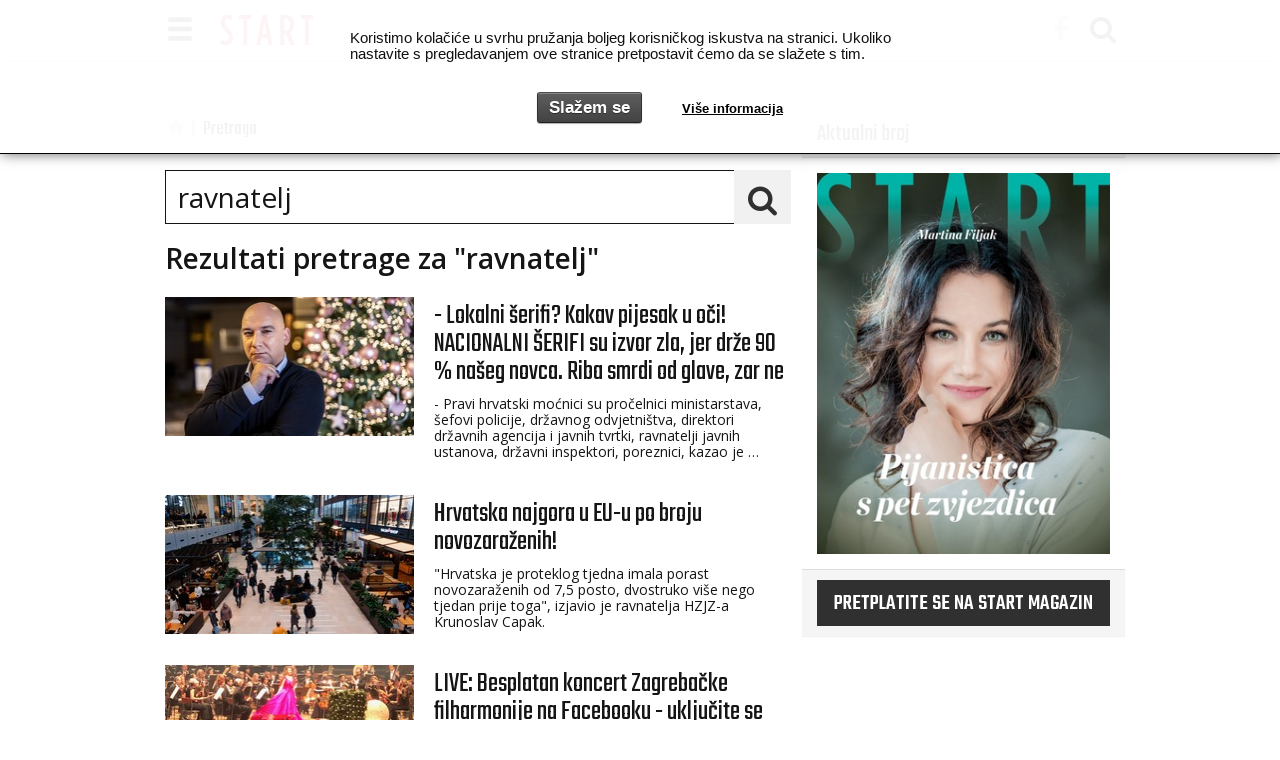

--- FILE ---
content_type: text/html; charset=utf-8
request_url: https://www.startnews.hr/search/?models=web.article&q=ravnatelj&page=5
body_size: 11205
content:
<!DOCTYPE html>

<html class="no-js" lang="en">
<head>
    <!-- Google tag (gtag.js) -->
<script async src="https://www.googletagmanager.com/gtag/js?id=G-HLLJDD65VV"></script>
<script>
  window.dataLayer = window.dataLayer || [];
  function gtag(){dataLayer.push(arguments);}
  gtag('js', new Date());

  gtag('config', 'G-HLLJDD65VV');
</script>
    
    
        
        
    
    <meta charset="utf-8">

    <title>Rezultati iskanja - ravnatelj - Startnews</title>

    
    <meta name="keywords" content="vijesti,lifestyle,umjetnost,automobili,moda">
    
    

    
    <meta name="theme-color" content="#FFFFFF">
    

    
    
    <meta name="description" content="Portal magazina Start za vijesti, lifestyle, umjetnost, modu i automobile.">
    
    


    
    <meta property="fb:admins" content="825059"> 
    <meta property="og:site_name" content="startnews.hr">
    <meta property="fb:app_id" content="2067005610058973">
    
    <meta property="og:image" content="https://www.startnews.hr/static/img/og_image.274691d781c4.png">
    <meta property="og:title" content="startnews.hr">
    <meta property="og:type" content="website">
    <meta property="og:url" content="https://www.startnews.hr">
    
    

    <!--meta name="HandheldFriendly" content="True"-->
    <!--meta name="MobileOptimized" content="320"-->
    <meta name="viewport" content="width=device-width, initial-scale=1">

    <link rel="alternate" type="application/rss+xml" href="https://www.startnews.hr/feeds/latest/"
          title="startnews.hr - zadnje objave">
    <link rel="search" type="application/opensearchdescription+xml" title="startnews.hr"
          href="https://www.startnews.hr/static/search.7a6f005396f2.xml">

    <!-- Bootstrap -->
    <!--link rel="stylesheet" href="https://maxcdn.bootstrapcdn.com/bootstrap/3.3.6/css/bootstrap.min.css" integrity="sha384-1q8mTJOASx8j1Au+a5WDVnPi2lkFfwwEAa8hDDdjZlpLegxhjVME1fgjWPGmkzs7" crossorigin="anonymous"-->
    <!--link rel="stylesheet" href="https://maxcdn.bootstrapcdn.com/bootstrap/3.3.6/css/bootstrap-theme.min.css" integrity="sha384-fLW2N01lMqjakBkx3l/M9EahuwpSfeNvV63J5ezn3uZzapT0u7EYsXMjQV+0En5r" crossorigin="anonymous"-->

    <link href='https://fonts.googleapis.com/css?family=Open+Sans:400,300,300italic,400italic,600&amp;&subset=latin,latin-ext'
          rel='stylesheet' type='text/css'>
    <link href='https://fonts.googleapis.com/css?family=Open+Sans+Condensed:300,700&amp;&subset=latin,latin-ext'
          rel='stylesheet' type='text/css'>
    <link href="https://fonts.googleapis.com/css?family=Teko:300,400,500,600,700&amp;subset=latin-ext" rel="stylesheet">
    <link rel="stylesheet" href="https://www.startnews.hr/static/css/font-awesome.min.a36032c267b1.css">

    <!-- HTML5 shim and Respond.js for IE8 support of HTML5 elements and media queries -->
    <!--[if lt IE 9]>
  <script src="https://oss.maxcdn.com/html5shiv/3.7.2/html5shiv.min.js"></script>
  <script src="https://oss.maxcdn.com/respond/1.4.2/respond.min.js"></script>
  <![endif]-->

    
    <link rel="stylesheet" href="https://www.startnews.hr/static/css/style.6436612d75b9.css?v=4146">
    
    

    <link rel="apple-touch-icon-precomposed" sizes="114x114" href="https://www.startnews.hr/static/img/apple-touch-icon.26ac4d9061d2.png">
    <link rel="apple-touch-icon-precomposed" href="https://www.startnews.hr/static/img/apple-touch-icon-precomposed.fa4729b32a3f.png">
    <link rel="shortcut icon" href="https://www.startnews.hr/static/img/apple-touch-icon.26ac4d9061d2.png">
    <link rel="shortcut icon" href="https://www.startnews.hr/static/favicon.0143dfb70ad2.ico">

    

    
    

    
</head>

<body id="">


    <!-- picture header -->
    <header>
        

<div id="nav" class="navbar navbar-default navbar-fixed-top">
    <div class="container">
        <div class="navbar-header">
            <button type="button" class="navbar-toggle" data-toggle="collapse" data-target=".navbar-collapse">
                <span class="glyphicon glyphicon glyphicon-menu-hamburger"></span>
            </button>
            <a class="navbar-brand" href="/">
                <img alt="Startnews.hr" src="https://www.startnews.hr/static/img/start.1aa0357edd93.svg">
            </a>
            
            
            <ul class="nav navbar-nav navbar-right hidden-xs">
                <li>
                    <a href="https://www.facebook.com/startstyleandnews/" target="_blank" rel="nofollow" title="Start style&news na facebooku...">
                        <i class="fa fa-facebook" aria-hidden="true"></i>
                    </a>
                </li>
                <li id="nav-search">
                    <a href="/search/" title="Pretraga" rel="bookmark">
                        <i class="fa fa-search" aria-hidden="true"></i>
                    </a>
                </li>
            </ul>
        </div>
    </div>

    <!-- hamburger menu-->
    <div class="darkgray-bg-60p full-width">
        <div class="container">
            <div class="navbar-collapse collapse">
                
                <div class="row">

                    <!-- CATEGORY NAV -->
                    <div class="col-xs-12 col-md-9">
                        
                            <div class="row">
                                <div class="col-xs-12">
                                    
                                    
                                    <div class="col-xs-12">
                                        <div class="nav-link transform">
                                            <a class="id1 " href="/news/">News</a>
                                            
                                        </div>
                                    </div>

                                    

                                    
                                    
                                    
                                    
                                    <div class="col-xs-12">
                                        <div class="nav-link transform">
                                            <a class="id2 " href="/style/">Style</a>
                                            
                                            <button class="btn-link btn-sm dropdown-toggle" type="button" data-toggle="collapse" data-target="#sub2" aria-expanded="false" aria-controls="sub2">
                                                <i class="fa fa-chevron-circle-down" aria-hidden="true"></i>
                                            </button>
                                            <div class="collapse subcats" id="sub2">
                                            
                                            <a class="id7 " href="/style/spica/">špica</a>
                                            <div class="subsubcats">
                                            
                                            </div>
                                            
                                            </div>
                                            
                                        </div>
                                    </div>

                                    

                                    
                                    <div class="clearfix visible-xs-block"></div>
                                    
                                    
                                    
                                    
                                    <div class="col-xs-12">
                                        <div class="nav-link transform">
                                            <a class="id3 " href="/auto/">Auto</a>
                                            
                                        </div>
                                    </div>

                                    
                                    <div class="clearfix visible-md-block"></div>
                                    

                                    
                                    
                                    
                                    
                                    <div class="col-xs-12">
                                        <div class="nav-link transform">
                                            <a class="id4 " href="/art/">Art</a>
                                            
                                        </div>
                                    </div>

                                    

                                    
                                    <div class="clearfix visible-xs-block"></div>
                                    
                                    
                                    
                                    
                                    <div class="col-xs-12">
                                        <div class="nav-link transform">
                                            <a class="id5 " href="/satovi/">Satovi</a>
                                            
                                        </div>
                                    </div>

                                    

                                    
                                    
                                    
                                    
                                    <div class="col-xs-12">
                                        <div class="nav-link transform">
                                            <a class="id6 " href="/plugin/">Plugin</a>
                                            
                                        </div>
                                    </div>

                                    
                                    <div class="clearfix visible-md-block"></div>
                                    

                                    
                                    <div class="clearfix visible-xs-block"></div>
                                    
                                    
                                    
                                </div>
                        
                    </div>
                    <!-- PROMO NAV -->
                    <div class="col-xs-12 col-md-3">
                        
                    </div>

                </div>
            </div>
                <ul class="nav navbar-nav navbar-right icons visible-xs">
                    <li>
                        <a href="https://www.facebook.com/startstyleandnews/" target="_blank" rel="nofollow" title="Start style&news na facebooku...">
                            <i class="fa fa-facebook" aria-hidden="true"></i>
                        </a>
                    </li>
                    <li id="nav-search">
                        <a href="/search/" title="Pretraga" rel="bookmark">
                            <i class="fa fa-search" aria-hidden="true"></i>
                        </a>
                    </li>
                </ul>
        </div>
    </div>
</div>

    </header>




    <div class="margin-top">
    

    </div>



    <div class="text-center">
    

    </div>



<div id="container" class="container white-bg">

    

    <div class="row">

        <!-- MAIN COLUMN -->
        <div class="col-xs-12 col-md-8">
            
            
    <ol class="breadcrumb margin-top">
        <li>
            <a href="/"><span class="glyphicon glyphicon-home" aria-hidden="true"></span></a>
        </li>
        <li>
        Pretraga
        </li>
    </ol>

            
    <div class="row">
        
        <div class="col-xs-12">
            <form method="get" action=".">
                <input type="hidden" name="csrfmiddlewaretoken" value="yQBWwRrufhgi0WXuQ8VMX4bHlkSLdkopfIdqfbmiCiVe3fNroLsMKHiVrYvqs6Tb">
                <input type="hidden" id="id_models_0" value="web.article" name="models">
                <div class="input-group col-md-12 margin-top search-con">
                    <input type="text" id="id_q" name="q" class="search-query form-control" placeholder="" value="ravnatelj">
                    <span class="input-group-btn">
                        <button class="btn btn-primary" type="submit"><i class="fa fa-search" aria-hidden="true"></i></button>
                    </span>
                </div>
            </form>
        </div>
        
    </div>
    
        
            <h3>Rezultati pretrage za "ravnatelj"</h3>
            
                
                <div class="row margin-top">
                <div class="small-article red-text-hover p0">
	<div class="col-xs-6 col-sm-4 col-md-5">
		<a href="/news/-lokalni-serifi-kakav-pijesak-u-oci-nacionalni-serifi-su-izvor-zla-jer-drze-80-naseg-novca-riba-smrdi-od-glave-zar-ne/" title="- Lokalni šerifi? Kakav pijesak u oči! NACIONALNI ŠERIFI su izvor zla, jer drže 90 % našeg novca. Riba smrdi od glave, zar ne">
			<img class="ll img-responsive" src="https://www.startnews.hr/media/cache/upload/Photo/2020/12/19/kristijan-kapovic_17_l246x139.jpg" data-src="https://www.startnews.hr/media/cache/upload/Photo/2020/12/19/kristijan-kapovic_17_i246x139.jpg" alt="- Lokalni šerifi? Kakav pijesak u oči! NACIONALNI ŠERIFI su izvor zla, jer drže 90 % našeg novca. Riba smrdi od glave, zar ne" />
		</a>
	</div>
	<div class="col-xs-6 col-sm-8 col-md-7">
		<a href="/news/-lokalni-serifi-kakav-pijesak-u-oci-nacionalni-serifi-su-izvor-zla-jer-drze-80-naseg-novca-riba-smrdi-od-glave-zar-ne/" title="- Lokalni šerifi? Kakav pijesak u oči! NACIONALNI ŠERIFI su izvor zla, jer drže 90 % našeg novca. Riba smrdi od glave, zar ne">
			<h1>- Lokalni šerifi? Kakav pijesak u oči! NACIONALNI ŠERIFI su izvor zla, jer drže 90 % našeg novca. Riba smrdi od glave, zar ne</h1>
		</a>
		<div class="hidden-xs">
        <p>- Pravi hrvatski moćnici su pročelnici ministarstava, šefovi policije, državnog odvjetništva, direktori državnih agencija i javnih tvrtki, ravnatelji javnih ustanova, državni inspektori, poreznici, kazao je …</p>
        </div>
	</div>
</div>
                </div>
                
            
                
                <div class="row margin-top">
                <div class="small-article red-text-hover p0">
	<div class="col-xs-6 col-sm-4 col-md-5">
		<a href="/news/hrvatska-najgora-u-eu-u-po-broju-novozarazenih/" title="Hrvatska najgora u EU-u po broju novozaraženih!">
			<img class="ll img-responsive" src="https://www.startnews.hr/media/cache/upload/Photo/2020/12/15/photo-1586366775916-7018ef19ff34_l246x139.jpeg" data-src="https://www.startnews.hr/media/cache/upload/Photo/2020/12/15/photo-1586366775916-7018ef19ff34_i246x139.jpeg" alt="Hrvatska najgora u EU-u po broju novozaraženih!" />
		</a>
	</div>
	<div class="col-xs-6 col-sm-8 col-md-7">
		<a href="/news/hrvatska-najgora-u-eu-u-po-broju-novozarazenih/" title="Hrvatska najgora u EU-u po broju novozaraženih!">
			<h1>Hrvatska najgora u EU-u po broju novozaraženih!</h1>
		</a>
		<div class="hidden-xs">
        <p>&quot;Hrvatska je proteklog tjedna imala porast novozaraženih od 7,5 posto, dvostruko više nego tjedan prije toga&quot;, izjavio je ravnatelja HZJZ-a Krunoslav Capak.</p>
        </div>
	</div>
</div>
                </div>
                
            
                
                <div class="row margin-top">
                <div class="small-article red-text-hover p0">
	<div class="col-xs-6 col-sm-4 col-md-5">
		<a href="/news/besplatni-koncert-zg-filharmonije-na-facebooku-beatlese-sviraju-simfonicari/" title="LIVE: Besplatan koncert Zagrebačke filharmonije na Facebooku - uključite se ovaj petak od 19:30!">
			<img class="ll img-responsive" src="https://www.startnews.hr/media/cache/upload/Photo/2020/01/01/img_1664_vVD9Oba_l246x139.jpg" data-src="https://www.startnews.hr/media/cache/upload/Photo/2020/01/01/img_1664_vVD9Oba_i246x139.jpg" alt="LIVE: Besplatan koncert Zagrebačke filharmonije na Facebooku - uključite se ovaj petak od 19:30!" />
		</a>
	</div>
	<div class="col-xs-6 col-sm-8 col-md-7">
		<a href="/news/besplatni-koncert-zg-filharmonije-na-facebooku-beatlese-sviraju-simfonicari/" title="LIVE: Besplatan koncert Zagrebačke filharmonije na Facebooku - uključite se ovaj petak od 19:30!">
			<h1>LIVE: Besplatan koncert Zagrebačke filharmonije na Facebooku - uključite se ovaj petak od 19:30!</h1>
		</a>
		<div class="hidden-xs">
        <p>U petak, 4. prosinca 2020. godine, s početkom u 19:30 sati održat će se koncert Zagrebačke filharmonije u sklopu Off ciklusa. Za zahvalu svim zdravstvenim …</p>
        </div>
	</div>
</div>
                </div>
                
            
                
                <div class="row margin-top">
                <div class="small-article red-text-hover p0">
	<div class="col-xs-6 col-sm-4 col-md-5">
		<a href="/news/capak-izgledna-registracija-prvog-cjepiva/" title="Capak: Izgledna registracija prvog cjepiva">
			<img class="ll img-responsive" src="https://www.startnews.hr/media/cache/upload/Photo/2020/12/01/capak-1140x815_l246x139.jpg" data-src="https://www.startnews.hr/media/cache/upload/Photo/2020/12/01/capak-1140x815_i246x139.jpg" alt="Capak: Izgledna registracija prvog cjepiva" />
		</a>
	</div>
	<div class="col-xs-6 col-sm-8 col-md-7">
		<a href="/news/capak-izgledna-registracija-prvog-cjepiva/" title="Capak: Izgledna registracija prvog cjepiva">
			<h1>Capak: Izgledna registracija prvog cjepiva</h1>
		</a>
		<div class="hidden-xs">
        <p>&quot;Zadnjih dana kroz medije se intenzivno komunicira da je blizu registracija prvog cjepiva, a sad je prilično izgledno da će to biti Pfizerovo cjepivo koje …</p>
        </div>
	</div>
</div>
                </div>
                
            
                
                <div class="row margin-top">
                <div class="small-article red-text-hover p0">
	<div class="col-xs-6 col-sm-4 col-md-5">
		<a href="/news/sprema-nam-se-jako-ruzna-zima-s-jos-vise-umrlih-i-moramo-dobiti-odgovor-kako-smo-od-najboljih-postali-najgori/" title="- Sprema nam se jako ružna zima, s još više umrlih i moramo dobiti odgovor kako smo od najboljih postali najgori, veli Igor Štagljar">
			<img class="ll img-responsive" src="https://www.startnews.hr/media/cache/upload/Photo/2020/11/30/igor3jpeg688x388_q85_crop_upscale_l246x139.jpg" data-src="https://www.startnews.hr/media/cache/upload/Photo/2020/11/30/igor3jpeg688x388_q85_crop_upscale_i246x139.jpg" alt="- Sprema nam se jako ružna zima, s još više umrlih i moramo dobiti odgovor kako smo od najboljih postali najgori, veli Igor Štagljar" />
		</a>
	</div>
	<div class="col-xs-6 col-sm-8 col-md-7">
		<a href="/news/sprema-nam-se-jako-ruzna-zima-s-jos-vise-umrlih-i-moramo-dobiti-odgovor-kako-smo-od-najboljih-postali-najgori/" title="- Sprema nam se jako ružna zima, s još više umrlih i moramo dobiti odgovor kako smo od najboljih postali najgori, veli Igor Štagljar">
			<h1>- Sprema nam se jako ružna zima, s još više umrlih i moramo dobiti odgovor kako smo od najboljih postali najgori, veli Igor Štagljar</h1>
		</a>
		<div class="hidden-xs">
        <p>Igor Štagljar izjavio je: - Prvo poluvrijeme protiv Covida-19 smo dobili, a onda smo se raspali! Netko će morati odgovarati što umiru brojni koji to …</p>
        </div>
	</div>
</div>
                </div>
                
            
                
                <div class="row margin-top">
                <div class="small-article red-text-hover p0">
	<div class="col-xs-6 col-sm-4 col-md-5">
		<a href="/news/bozinovic-najavio-akciju-krece-strogo-kaznjavanje-ilegalnih-underground-zabava-koje-se-presutno-organiziraju-diljem-zagreba/" title="Božinović najavio akciju: kreće strogo kažnjavanje Ilegalnih underground zabava koje se organiziraju diljem Zagreba">
			<img class="ll img-responsive" src="https://www.startnews.hr/media/cache/upload/Photo/2020/11/17/photo-1545128485-c400e7702796_l246x139.jpeg" data-src="https://www.startnews.hr/media/cache/upload/Photo/2020/11/17/photo-1545128485-c400e7702796_i246x139.jpeg" alt="Božinović najavio akciju: kreće strogo kažnjavanje Ilegalnih underground zabava koje se organiziraju diljem Zagreba" />
		</a>
	</div>
	<div class="col-xs-6 col-sm-8 col-md-7">
		<a href="/news/bozinovic-najavio-akciju-krece-strogo-kaznjavanje-ilegalnih-underground-zabava-koje-se-presutno-organiziraju-diljem-zagreba/" title="Božinović najavio akciju: kreće strogo kažnjavanje Ilegalnih underground zabava koje se organiziraju diljem Zagreba">
			<h1>Božinović najavio akciju: kreće strogo kažnjavanje Ilegalnih underground zabava koje se organiziraju diljem Zagreba</h1>
		</a>
		<div class="hidden-xs">
        <p>Ministar unutarnjih poslova Davor Božinović najavio je kako će se oko ilegalnih okupljanja dodatno angažirati policija, civilna zaštita i Državni inspektorat te je pozvao građane …</p>
        </div>
	</div>
</div>
                </div>
                
            
                
                <div class="row margin-top">
                <div class="small-article red-text-hover p0">
	<div class="col-xs-6 col-sm-4 col-md-5">
		<a href="/auto/i-kad-je-najteze-postoje-oni-koji-pomazu-peugeot-za-zadarske-auto-elektricare-i-automehanicare-na-dar/" title="I kad je najteže postoje oni koji pomažu, Peugeot za zadarske autoelektričare i automehaničare na dar">
			<img class="ll img-responsive" src="https://www.startnews.hr/media/cache/upload/Photo/2020/11/16/dsc_2939_l246x139.jpg" data-src="https://www.startnews.hr/media/cache/upload/Photo/2020/11/16/dsc_2939_i246x139.jpg" alt="I kad je najteže postoje oni koji pomažu, Peugeot za zadarske autoelektričare i automehaničare na dar" />
		</a>
	</div>
	<div class="col-xs-6 col-sm-8 col-md-7">
		<a href="/auto/i-kad-je-najteze-postoje-oni-koji-pomazu-peugeot-za-zadarske-auto-elektricare-i-automehanicare-na-dar/" title="I kad je najteže postoje oni koji pomažu, Peugeot za zadarske autoelektričare i automehaničare na dar">
			<h1>I kad je najteže postoje oni koji pomažu, Peugeot za zadarske autoelektričare i automehaničare na dar</h1>
		</a>
		<div class="hidden-xs">
        <p>Peugeot 508 &quot;Strukovnoj školi Vice Vlatkovića&quot; u Zadru. I u ova teška vremena postoje oni koji brinu. P Automobil Import donirao limuzinu prepunu tehnoloških novina. …</p>
        </div>
	</div>
</div>
                </div>
                
            
                
                <div class="row margin-top">
                <div class="small-article red-text-hover p0">
	<div class="col-xs-6 col-sm-4 col-md-5">
		<a href="/news/novi-vjetar-u-leda-damiru-mikuljanu-jos-jedan-mandat-u-no-ina-te-podrska-za-novog-sefa-hdz-a-zagrebacke-zupanije/" title="Novi vjetar u leđa Damiru Mikuljanu, još jedan mandat u NO INA te podrška za novog šefa HDZ-a Zagrebačke županije">
			<img class="ll img-responsive" src="https://www.startnews.hr/media/cache/upload/Photo/2020/11/13/125203657_858521134954475_5836102726258582670_o_l246x139.jpg" data-src="https://www.startnews.hr/media/cache/upload/Photo/2020/11/13/125203657_858521134954475_5836102726258582670_o_i246x139.jpg" alt="Novi vjetar u leđa Damiru Mikuljanu, još jedan mandat u NO INA te podrška za novog šefa HDZ-a Zagrebačke županije" />
		</a>
	</div>
	<div class="col-xs-6 col-sm-8 col-md-7">
		<a href="/news/novi-vjetar-u-leda-damiru-mikuljanu-jos-jedan-mandat-u-no-ina-te-podrska-za-novog-sefa-hdz-a-zagrebacke-zupanije/" title="Novi vjetar u leđa Damiru Mikuljanu, još jedan mandat u NO INA te podrška za novog šefa HDZ-a Zagrebačke županije">
			<h1>Novi vjetar u leđa Damiru Mikuljanu, još jedan mandat u NO INA te podrška za novog šefa HDZ-a Zagrebačke županije</h1>
		</a>
		<div class="hidden-xs">
        <p>Andrej Plenković prvo je podržao kandidaturu Damira Mikuljana za predsjednika čelnika HDZ-a zagrebačke županije, a samo koji dan kasnije na sjednici Vlade potvrdio je i …</p>
        </div>
	</div>
</div>
                </div>
                
            
                
                <div class="row margin-top">
                <div class="small-article red-text-hover p0">
	<div class="col-xs-6 col-sm-4 col-md-5">
		<a href="/news/postalo-je-poznato-koliko-mjeseci-opstaju-antitijela-na-covid-19/" title="Postalo je poznato koliko mjeseci opstaju antitijela na COVID-19">
			<img class="ll img-responsive" src="https://www.startnews.hr/media/cache/upload/Photo/2020/11/03/photo-1584118624012-df056829fbd0_l246x139.jpeg" data-src="https://www.startnews.hr/media/cache/upload/Photo/2020/11/03/photo-1584118624012-df056829fbd0_i246x139.jpeg" alt="Postalo je poznato koliko mjeseci opstaju antitijela na COVID-19" />
		</a>
	</div>
	<div class="col-xs-6 col-sm-8 col-md-7">
		<a href="/news/postalo-je-poznato-koliko-mjeseci-opstaju-antitijela-na-covid-19/" title="Postalo je poznato koliko mjeseci opstaju antitijela na COVID-19">
			<h1>Postalo je poznato koliko mjeseci opstaju antitijela na COVID-19</h1>
		</a>
		<div class="hidden-xs">
        <p>Protutijela na COVID-19 mogu trajati i do pet mjeseci, pod uvjetom da je osoba bolesna u blagom ili umjerenom obliku.</p>
        </div>
	</div>
</div>
                </div>
                
            
                
                <div class="row margin-top">
                <div class="small-article red-text-hover p0">
	<div class="col-xs-6 col-sm-4 col-md-5">
		<a href="/news/stojan-petric-kralj-je-poticaja-na-balkanu-slovenski-biznismen-dobio-od-drzave-milijardu-eura-ili-7-x-vise-nego-sto-je-todoric-dobio-od-hrvatske/" title="Stojan Petrič, kralj je poticaja na Balkanu - slovenski biznismen dobio od države milijardu eura ili 7 x više nego što je Todoriću darovala Hrvatska">
			<img class="ll img-responsive" src="https://www.startnews.hr/media/cache/upload/Photo/2020/10/06/canal-642872_1920_l246x139.jpg" data-src="https://www.startnews.hr/media/cache/upload/Photo/2020/10/06/canal-642872_1920_i246x139.jpg" alt="Stojan Petrič, kralj je poticaja na Balkanu - slovenski biznismen dobio od države milijardu eura ili 7 x više nego što je Todoriću darovala Hrvatska" />
		</a>
	</div>
	<div class="col-xs-6 col-sm-8 col-md-7">
		<a href="/news/stojan-petric-kralj-je-poticaja-na-balkanu-slovenski-biznismen-dobio-od-drzave-milijardu-eura-ili-7-x-vise-nego-sto-je-todoric-dobio-od-hrvatske/" title="Stojan Petrič, kralj je poticaja na Balkanu - slovenski biznismen dobio od države milijardu eura ili 7 x više nego što je Todoriću darovala Hrvatska">
			<h1>Stojan Petrič, kralj je poticaja na Balkanu - slovenski biznismen dobio od države milijardu eura ili 7 x više nego što je Todoriću darovala Hrvatska</h1>
		</a>
		<div class="hidden-xs">
        <p>Ako ste mislili da je Hrvatska usamljeni primjer pogodovanja izabranim, varate se. U Sloveniji se valja afera koja otkriva da i od jako lošega postoji …</p>
        </div>
	</div>
</div>
                </div>
                
            
                
                <div class="row margin-top">
                <div class="small-article red-text-hover p0">
	<div class="col-xs-6 col-sm-4 col-md-5">
		<a href="/news/hrvatska-je-10-po-smrtnosti-od-koronavirusa-u-eu/" title="Hrvatska je 10. po smrtnosti od koronavirusa u Europskoj uniji">
			<img class="ll img-responsive" src="https://www.startnews.hr/media/cache/upload/Photo/2020/03/31/pxl_180320_28472400_l246x139.jpg" data-src="https://www.startnews.hr/media/cache/upload/Photo/2020/03/31/pxl_180320_28472400_i246x139.jpg" alt="Hrvatska je 10. po smrtnosti od koronavirusa u Europskoj uniji" />
		</a>
	</div>
	<div class="col-xs-6 col-sm-8 col-md-7">
		<a href="/news/hrvatska-je-10-po-smrtnosti-od-koronavirusa-u-eu/" title="Hrvatska je 10. po smrtnosti od koronavirusa u Europskoj uniji">
			<h1>Hrvatska je 10. po smrtnosti od koronavirusa u Europskoj uniji</h1>
		</a>
		<div class="hidden-xs">
        <p>- Smrtnost u Hrvatskoj je oko 55 na milijun stanovnika. Mi smo deseti po redu od zemalja EU, negdje smo na sredini Europske unije po …</p>
        </div>
	</div>
</div>
                </div>
                
            
                
                <div class="row margin-top">
                <div class="small-article red-text-hover p0">
	<div class="col-xs-6 col-sm-4 col-md-5">
		<a href="/news/britanski-bdp-u-drugom-kvartalu-pao-za-20-posto/" title="Britanski BDP u drugom kvartalu pao za 20 posto">
			<img class="ll img-responsive" src="https://www.startnews.hr/media/cache/upload/Photo/2020/08/14/pexels-photo-672532_l246x139.jpeg" data-src="https://www.startnews.hr/media/cache/upload/Photo/2020/08/14/pexels-photo-672532_i246x139.jpeg" alt="Britanski BDP u drugom kvartalu pao za 20 posto" />
		</a>
	</div>
	<div class="col-xs-6 col-sm-8 col-md-7">
		<a href="/news/britanski-bdp-u-drugom-kvartalu-pao-za-20-posto/" title="Britanski BDP u drugom kvartalu pao za 20 posto">
			<h1>Britanski BDP u drugom kvartalu pao za 20 posto</h1>
		</a>
		<div class="hidden-xs">
        <p>&quot;Današnje brojke potvrđuju da su nastupila teška vremena&quot;, poručio je britanski ministar financija Rishi Sunak.</p>
        </div>
	</div>
</div>
                </div>
                
            
                
                <div class="row margin-top">
                <div class="small-article red-text-hover p0">
	<div class="col-xs-6 col-sm-4 col-md-5">
		<a href="/news/drazen-domjanic-mecena-novog-kova/" title="Tko je Dražen Domjanić, mecena novog kova, koji 30 godina stvara u Lihtenštajnu i koji u Lunu na Pagu, u raju maslina starih i 1500 godina slavi umjetnost i prijateljstvo s Kneževinom">
			<img class="ll img-responsive" src="https://www.startnews.hr/media/cache/upload/Photo/2019/07/28/zaposlenici_l246x139.jpg" data-src="https://www.startnews.hr/media/cache/upload/Photo/2019/07/28/zaposlenici_i246x139.jpg" alt="Tko je Dražen Domjanić, mecena novog kova, koji 30 godina stvara u Lihtenštajnu i koji u Lunu na Pagu, u raju maslina starih i 1500 godina slavi umjetnost i prijateljstvo s Kneževinom" />
		</a>
	</div>
	<div class="col-xs-6 col-sm-8 col-md-7">
		<a href="/news/drazen-domjanic-mecena-novog-kova/" title="Tko je Dražen Domjanić, mecena novog kova, koji 30 godina stvara u Lihtenštajnu i koji u Lunu na Pagu, u raju maslina starih i 1500 godina slavi umjetnost i prijateljstvo s Kneževinom">
			<h1>Tko je Dražen Domjanić, mecena novog kova, koji 30 godina stvara u Lihtenštajnu i koji u Lunu na Pagu, u raju maslina starih i 1500 godina slavi umjetnost i prijateljstvo s Kneževinom</h1>
		</a>
		<div class="hidden-xs">
        <p>Dražen Domjanić u raju maslina starih i 1500 godina, organizira pet &quot;klasičnih&quot; koncerata u čast 300 godina Kneževine te hrvatsko-lihtenštajnskog prijateljstva. Čarobna lokacija tisućljetnih Lunjskih …</p>
        </div>
	</div>
</div>
                </div>
                
            
                
                <div class="row margin-top">
                <div class="small-article red-text-hover p0">
	<div class="col-xs-6 col-sm-4 col-md-5">
		<a href="/news/najgori-sam/" title="Naša sveučilišta ne da su među najboljima na svijetu, ona su među najgorima, 30 godina se strmoglavljuju">
			<img class="ll img-responsive" src="https://www.startnews.hr/media/cache/upload/Photo/2020/06/12/pxl_270915_11735152_l246x139.jpg" data-src="https://www.startnews.hr/media/cache/upload/Photo/2020/06/12/pxl_270915_11735152_i246x139.jpg" alt="Naša sveučilišta ne da su među najboljima na svijetu, ona su među najgorima, 30 godina se strmoglavljuju" />
		</a>
	</div>
	<div class="col-xs-6 col-sm-8 col-md-7">
		<a href="/news/najgori-sam/" title="Naša sveučilišta ne da su među najboljima na svijetu, ona su među najgorima, 30 godina se strmoglavljuju">
			<h1>Naša sveučilišta ne da su među najboljima na svijetu, ona su među najgorima, 30 godina se strmoglavljuju</h1>
		</a>
		<div class="hidden-xs">
        <p>Osječko sveučilište je na zastrašujećem 1430. mjestu od njih 1500, Zagrebačko je 575. Ljubljanska univerza je na 369. mjestu, a Beogradski univerzitet na 419. i …</p>
        </div>
	</div>
</div>
                </div>
                
            
                
                <div class="row margin-top">
                <div class="small-article red-text-hover p0">
	<div class="col-xs-6 col-sm-4 col-md-5">
		<a href="/news/slovenija-zbog-ilegalnih-migranata-salje-dodatnih-1000-policajaca-na-granicu-s-hrvatskom/" title="Slovenija zbog ilegalnih migranata šalje dodatnih 1.000 policajaca na granicu s Hrvatskom">
			<img class="ll img-responsive" src="https://www.startnews.hr/media/cache/upload/Photo/2020/06/03/photo-1578191290994-f02a85fee202_l246x139.jpg" data-src="https://www.startnews.hr/media/cache/upload/Photo/2020/06/03/photo-1578191290994-f02a85fee202_i246x139.jpg" alt="Slovenija zbog ilegalnih migranata šalje dodatnih 1.000 policajaca na granicu s Hrvatskom" />
		</a>
	</div>
	<div class="col-xs-6 col-sm-8 col-md-7">
		<a href="/news/slovenija-zbog-ilegalnih-migranata-salje-dodatnih-1000-policajaca-na-granicu-s-hrvatskom/" title="Slovenija zbog ilegalnih migranata šalje dodatnih 1.000 policajaca na granicu s Hrvatskom">
			<h1>Slovenija zbog ilegalnih migranata šalje dodatnih 1.000 policajaca na granicu s Hrvatskom</h1>
		</a>
		<div class="hidden-xs">
        <p>“Svrha kontrole je dati do znanja migrantima i organizatorima nezakonitih prelazaka granice da se pokušaj prelaska preko Slovenije ne isplati”, poručuje slovenska policija.</p>
        </div>
	</div>
</div>
                </div>
                
            
                
                <div class="row margin-top">
                <div class="small-article red-text-hover p0">
	<div class="col-xs-6 col-sm-4 col-md-5">
		<a href="/news/od-38-osoba-koje-su-osumnjicene-i-privedene-ponavljaju-samo-ime-ane-karamarko-ostalih-37-ne-to-je-teatar-apsurda-pod-nazivom-nadimo-mu-nesto/" title="Od 38 osoba koje su osumnjičene i privedene, ponavljaju samo ime Ane Karamarko, ostalih 37 ne! To je „teatar apsurda pod nazivom: Nađimo mu nešto!“">
			<img class="ll img-responsive" src="https://www.startnews.hr/media/cache/upload/Photo/2020/05/23/pxl_030813_6489894_l246x139.jpg" data-src="https://www.startnews.hr/media/cache/upload/Photo/2020/05/23/pxl_030813_6489894_i246x139.jpg" alt="Od 38 osoba koje su osumnjičene i privedene, ponavljaju samo ime Ane Karamarko, ostalih 37 ne! To je „teatar apsurda pod nazivom: Nađimo mu nešto!“" />
		</a>
	</div>
	<div class="col-xs-6 col-sm-8 col-md-7">
		<a href="/news/od-38-osoba-koje-su-osumnjicene-i-privedene-ponavljaju-samo-ime-ane-karamarko-ostalih-37-ne-to-je-teatar-apsurda-pod-nazivom-nadimo-mu-nesto/" title="Od 38 osoba koje su osumnjičene i privedene, ponavljaju samo ime Ane Karamarko, ostalih 37 ne! To je „teatar apsurda pod nazivom: Nađimo mu nešto!“">
			<h1>Od 38 osoba koje su osumnjičene i privedene, ponavljaju samo ime Ane Karamarko, ostalih 37 ne! To je „teatar apsurda pod nazivom: Nađimo mu nešto!“</h1>
		</a>
		<div class="hidden-xs">
        <p>Tomislav Karamarko obrušio se na Facebooku i na spregu Policije i Jutarnjeg lista koji je jedini od medija ekskluzivno „čučao u busiji“ ne bi li …</p>
        </div>
	</div>
</div>
                </div>
                
            
                
                <div class="row margin-top">
                <div class="small-article red-text-hover p0">
	<div class="col-xs-6 col-sm-4 col-md-5">
		<a href="/news/kriza-izazvana-koronavirusom-je-zadnji-cavao-u-lijes-neoliberalizma/" title="“Kriza izazvana koronavirusom je zadnji čavao u lijes neoliberalizma”">
			<img class="ll img-responsive" src="https://www.startnews.hr/media/cache/upload/Photo/2020/04/30/stock-exchange-4878214_1280_l246x139.jpg" data-src="https://www.startnews.hr/media/cache/upload/Photo/2020/04/30/stock-exchange-4878214_1280_i246x139.jpg" alt="“Kriza izazvana koronavirusom je zadnji čavao u lijes neoliberalizma”" />
		</a>
	</div>
	<div class="col-xs-6 col-sm-8 col-md-7">
		<a href="/news/kriza-izazvana-koronavirusom-je-zadnji-cavao-u-lijes-neoliberalizma/" title="“Kriza izazvana koronavirusom je zadnji čavao u lijes neoliberalizma”">
			<h1>“Kriza izazvana koronavirusom je zadnji čavao u lijes neoliberalizma”</h1>
		</a>
		<div class="hidden-xs">
        <p>&quot;Sada vidimo da je država zadnja instanca kojoj se obraćamo kada zagusti. Tržište u ključnim segmentima više ne može samo funkcionirati&quot;, poručio je Marcel Fratzscher, …</p>
        </div>
	</div>
</div>
                </div>
                
            
                
                <div class="row margin-top">
                <div class="small-article red-text-hover p0">
	<div class="col-xs-6 col-sm-4 col-md-5">
		<a href="/news/trump-privremeno-zabranio-ulazak-odredenim-imigrantima-u-sad/" title="Trump privremeno zabranio ulazak određenim imigrantima u SAD">
			<img class="ll img-responsive" src="https://www.startnews.hr/media/cache/upload/Photo/2020/04/23/new-york-4756152_1280_l246x139.jpg" data-src="https://www.startnews.hr/media/cache/upload/Photo/2020/04/23/new-york-4756152_1280_i246x139.jpg" alt="Trump privremeno zabranio ulazak određenim imigrantima u SAD" />
		</a>
	</div>
	<div class="col-xs-6 col-sm-8 col-md-7">
		<a href="/news/trump-privremeno-zabranio-ulazak-odredenim-imigrantima-u-sad/" title="Trump privremeno zabranio ulazak određenim imigrantima u SAD">
			<h1>Trump privremeno zabranio ulazak određenim imigrantima u SAD</h1>
		</a>
		<div class="hidden-xs">
        <p>&quot;Kako bih zaštitio naše velike, američke radnike, upravo sam potpisao izvršnu uredbu kojom se privremeno suspendira imigracija u SAD&quot;, izjavio je američki predsjednik Donald Trump.</p>
        </div>
	</div>
</div>
                </div>
                
            
                
                <div class="row margin-top">
                <div class="small-article red-text-hover p0">
	<div class="col-xs-6 col-sm-4 col-md-5">
		<a href="/news/studija-koja-bi-mogla-promijeniti-sve-broj-zarazenih-od-koronavirusa-i-do-50-puta-veci-od-sluzbeno-priznatih-brojeva/" title="STUDIJA KOJA BI MOGLA PROMIJENITI SVE: Broj zaraženih od koronavirusa i do 50 puta veći od službeno priznatih brojeva">
			<img class="ll img-responsive" src="https://www.startnews.hr/media/cache/upload/Photo/2020/04/20/screenshot-2020-04-20-at-140129_Ldh9qEq_l246x139.png" data-src="https://www.startnews.hr/media/cache/upload/Photo/2020/04/20/screenshot-2020-04-20-at-140129_Ldh9qEq_i246x139.png" alt="STUDIJA KOJA BI MOGLA PROMIJENITI SVE: Broj zaraženih od koronavirusa i do 50 puta veći od službeno priznatih brojeva" />
		</a>
	</div>
	<div class="col-xs-6 col-sm-8 col-md-7">
		<a href="/news/studija-koja-bi-mogla-promijeniti-sve-broj-zarazenih-od-koronavirusa-i-do-50-puta-veci-od-sluzbeno-priznatih-brojeva/" title="STUDIJA KOJA BI MOGLA PROMIJENITI SVE: Broj zaraženih od koronavirusa i do 50 puta veći od službeno priznatih brojeva">
			<h1>STUDIJA KOJA BI MOGLA PROMIJENITI SVE: Broj zaraženih od koronavirusa i do 50 puta veći od službeno priznatih brojeva</h1>
		</a>
		<div class="hidden-xs">
        <p>Ugledni britanski znanstveni časopis <strong>Nature</strong> objavio je 19. travnja članak pod nazivom: <strong>“Testovi na antitijela sugeriraju da broj zaraženih koronavirusom znatno premašuje službene podatke”</strong> u …</p>
        </div>
	</div>
</div>
                </div>
                
            
                
                <div class="row margin-top">
                <div class="small-article red-text-hover p0">
	<div class="col-xs-6 col-sm-4 col-md-5">
		<a href="/news/koronavirus-u-zagrebackom-domu-za-starije-osobe/" title="Koronavirus u privatnom zagrebačkom Domu za starije">
			<img class="ll img-responsive" src="https://www.startnews.hr/media/cache/upload/Photo/2020/04/15/covid-19-5010565_1280_l246x139.jpg" data-src="https://www.startnews.hr/media/cache/upload/Photo/2020/04/15/covid-19-5010565_1280_i246x139.jpg" alt="Koronavirus u privatnom zagrebačkom Domu za starije" />
		</a>
	</div>
	<div class="col-xs-6 col-sm-8 col-md-7">
		<a href="/news/koronavirus-u-zagrebackom-domu-za-starije-osobe/" title="Koronavirus u privatnom zagrebačkom Domu za starije">
			<h1>Koronavirus u privatnom zagrebačkom Domu za starije</h1>
		</a>
		<div class="hidden-xs">
        <p>U zagrebačkom privatnom Domu za starije i nemoćne došlo je do proboja koronavirusa. Trenutno su tri osobe klasificirane kao zaražene, a testirano je ukupno 40 …</p>
        </div>
	</div>
</div>
                </div>
                
            
        

        
        <div class="text-center">
            <ul class="pagination paginaton-lg">
            
                <li>
                    <a href='?models=web.article&q=ravnatelj&page=4'>
                        <i class="fa fa-angle-left" aria-hidden="true"></i>
                    </a>
                </li>
            
            
                
                    <li >
                        <a href='?models=web.article&q=ravnatelj&page=1' title='1'>
                            1
                        </a>
                    </li>
                
            
                
                    <li >
                        <a href='?models=web.article&q=ravnatelj&page=2' title='2'>
                            2
                        </a>
                    </li>
                
            
                
                    <li >
                        <a href='?models=web.article&q=ravnatelj&page=3' title='3'>
                            3
                        </a>
                    </li>
                
            
                
                    <li >
                        <a href='?models=web.article&q=ravnatelj&page=4' title='4'>
                            4
                        </a>
                    </li>
                
            
                
                    <li class="active" >
                        <a href='?models=web.article&q=ravnatelj&page=5' title='5'>
                            5
                        </a>
                    </li>
                
            
                
                    <li >
                        <a href='?models=web.article&q=ravnatelj&page=6' title='6'>
                            6
                        </a>
                    </li>
                
            
                
                    <li >
                        <a href='?models=web.article&q=ravnatelj&page=7' title='7'>
                            7
                        </a>
                    </li>
                
            
            
                <li class="pag-arrow">
                    <a href='?models=web.article&q=ravnatelj&page=6'>
                        <i class="fa fa-angle-right" aria-hidden="true"></i>
                    </a>
                </li>
            
            </ul>
        </div>
        
    


        </div>

        <!-- SIDE COLUMN -->
        
        <div class="col-xs-12 col-md-4">
            
            
            
            <div class="row">
                
                

                

                
                

                

                
                

                

                
                

                
                

                

                
                    
                    

<div class="clearfix"></div>
<div class="panel panel-default margin-top">
    <div class="panel-heading">Aktualni broj</div>
    <div class="panel-body">
        <a href="/revija/2025/MARTINA FILJAK/">
        <img class="img-responsive" src="https://www.startnews.hr/media/cache/upload/Photo/2025/02/07/martina-filjak-naslovnica_cover_image2.jpg" alt="None"  />
        </a>
    </div>
    <div class="panel-footer">
        <a class="btn btn-default btn-block" href="/pretplata/" rel="bookmark" title="Pretplatite se na START!" target="_blank">Pretplatite se na START magazin</a>
    </div>
</div>

                    
                

                <!-- trafex -->
                
                
            </div>
        </div>
        
    </div>
</div>



<div class="container white-bg">
    <div class="row hidden-mobile">
        <div class="col-xs-12 visible-lg margin-top">
        
            <div id="banner728" class="center-block b728x90">
</div>
        
        </div>
    </div>
    
    <div class="wide-articles">
        <div class="row margin-top red-text-hover img-zoom ">
    <div class="col-md-12 col-xs-12">
        <div class="row">
            <div class="col-md-12 col-xs-12 wide-main-title diagonal-dots-black-bg">
                <h2>Najpopularnije</h2>
            </div>            
        </div>
        <div class="row">
            
            <div class="col-xs-6 col-sm-3 col-md-3">
                <a href="/news/milijardu-je-kuna-dao-queer-udrugama-u-1-mandatu-a-u-novome-im-je-darovao-novih-90-milijuna-kuna/" title="Milijardu je kuna dao QUEER udrugama u 1. mandatu, a u novome im je darovao novih 90 milijuna kuna / 12 milijuna eura">
                    <div class="zoom-con">
                    <img class="ll img-responsive" src="https://www.startnews.hr/media/cache/upload/Photo/2025/07/08/bpric-kekin-tomasevic-petrovic_l246x139.jpg" data-src="https://www.startnews.hr/media/cache/upload/Photo/2025/07/08/bpric-kekin-tomasevic-petrovic_i246x139.jpg" alt="Milijardu je kuna dao QUEER udrugama u 1. mandatu, a u novome im je darovao novih 90 milijuna kuna / 12 milijuna eura" />
                    </div>
                    <h1>Milijardu je kuna dao QUEER udrugama u 1. mandatu, a u novome im je darovao novih 90 milijuna kuna / 12 milijuna eura</h1>
                </a>
            </div>
            
            

            
            <div class="col-xs-6 col-sm-3 col-md-3">
                <a href="/auto/skoda-peaq-elektricni-sedemsedeznik-premiera-2026/" title="Nova je Škoda apsolutno vrh vrhova! Škodin nadolazeći div je dobio ime. Poznato je i kada će biti u potpunosti predstavljen (VIDEO)">
                    <div class="zoom-con">
                    <img class="ll img-responsive" src="https://www.startnews.hr/media/cache/upload/Photo/2025/03/13/apc-video-c10-short-end3-2v2_7febb1d4_l246x139.jpg" data-src="https://www.startnews.hr/media/cache/upload/Photo/2025/03/13/apc-video-c10-short-end3-2v2_7febb1d4_i246x139.jpg" alt="Nova je Škoda apsolutno vrh vrhova! Škodin nadolazeći div je dobio ime. Poznato je i kada će biti u potpunosti predstavljen (VIDEO)" />
                    </div>
                    <h1>Nova je Škoda apsolutno vrh vrhova! Škodin nadolazeći div je dobio ime. Poznato je i kada će biti u potpunosti predstavljen (VIDEO)</h1>
                </a>
            </div>
            
            
            <div class="clearfix visible-xs-block"></div>
            

            
            <div class="col-xs-6 col-sm-3 col-md-3">
                <a href="/style/american-prvic-poskusil-sarme-cevapcice-in-burek-njegov-odziv-pove-vec-kot-tisoc-besed-nekaj-ga-je-cisto-razocaralo/" title="Amerikanac prvi put probao sarmu, ćevapčiće i burek, njegova reakcija govori više od tisuću riječi (nešto ga je stvarno razočaralo)">
                    <div class="zoom-con">
                    <img class="ll img-responsive" src="https://www.startnews.hr/media/cache/upload/Photo/2022/12/23/sarma_l246x139.jpg" data-src="https://www.startnews.hr/media/cache/upload/Photo/2022/12/23/sarma_i246x139.jpg" alt="Amerikanac prvi put probao sarmu, ćevapčiće i burek, njegova reakcija govori više od tisuću riječi (nešto ga je stvarno razočaralo)" />
                    </div>
                    <h1>Amerikanac prvi put probao sarmu, ćevapčiće i burek, njegova reakcija govori više od tisuću riječi (nešto ga je stvarno razočaralo)</h1>
                </a>
            </div>
            
            

            
            <div class="col-xs-6 col-sm-3 col-md-3">
                <a href="/style/peugeot-408-prenova-elektricni-hibrid-fastback-2026/" title="Facelifting sjajnog lava: Peugeot 408 - osvježenje francuskog specijala">
                    <div class="zoom-con">
                    <img class="ll img-responsive" src="https://www.startnews.hr/media/cache/upload/Photo/2026/01/16/peugeot_e408_2601gg_305_fr_l246x139.jpg" data-src="https://www.startnews.hr/media/cache/upload/Photo/2026/01/16/peugeot_e408_2601gg_305_fr_i246x139.jpg" alt="Facelifting sjajnog lava: Peugeot 408 - osvježenje francuskog specijala" />
                    </div>
                    <h1>Facelifting sjajnog lava: Peugeot 408 - osvježenje francuskog specijala</h1>
                </a>
            </div>
            
            
            <div class="clearfix visible-xs-block"></div>
            

            
        </div>
    </div>
</div>
    </div>
    
</div>



    <footer id="footer">
        <div class="container">
            

            <div class="row">
                <div class="col-xs-12 col-md-4">
                    <h1>Startnews.hr</h1>
                    <ul class="nav">
                        <li><a href="/impressum/">Impressum</i></a></li>
                        <li><a href="/opciuvjeti/">Opći uvjeti korištenja</a></li>
                        <li><a href="/cookies/">O kolačičima</a></li>
                        <li><a href="/pretplata/">Pretplata</a></li>
                    </ul>
                    <h2><a href="/impressum/" title="START NEWS d.o.o.">START NEWS d.o.o.</a></h2>
                </div>
                <div class="col-xs-12 col-md-8">
                    <div id="footer-social">
                    
                      <a class="pull-right" href="/feeds/latest/" target="_blank" rel="bookmark" title="RSS">
                        <i class="fa fa-rss" aria-hidden="true"></i>
                      </a>
                       <a class="pull-right" href="https://www.facebook.com/startstyleandnews/" target="_blank" rel="nofollow" title="Start style&news na facebooku...">
                        <i class="fa fa-facebook" aria-hidden="true"></i>
                      </a>

                    </div>
                </div>
            </div>
        </div>
    </footer>


<!-- Scripts -->
<script src="https://ajax.googleapis.com/ajax/libs/jquery/1/jquery.min.js"></script>



<!-- Bootstrap -->
<script src="https://maxcdn.bootstrapcdn.com/bootstrap/3.3.6/js/bootstrap.min.js"
        integrity="sha384-0mSbJDEHialfmuBBQP6A4Qrprq5OVfW37PRR3j5ELqxss1yVqOtnepnHVP9aJ7xS"
        crossorigin="anonymous"></script>
<script type="text/javascript" charset="utf-8" src="https://www.startnews.hr/static/js/blazy.min.6951f323e5bc.js"></script>
<script type="text/javascript" charset="utf-8" src="https://www.startnews.hr/static/js/script.22bb42ecea34.js?v=11"></script>





<!--  startnews.hr - JS Ad  -->




<!--  startnews.hr - MOBILE JS Ad -->





<!--  startnews.hr - Background -->





<!--  startnews.hr - Float -->




<style>
div#icanhascookie {font-family:"Helvetica Neue", Helvetica, Arial, sans-serif; position:fixed; top: 0px; background:#FFF;background:rgba(255,255,255,0.95);width:100%;overflow:hidden;z-index:99999;box-shadow:2px 0px 12px #666;display:none; border-bottom: 1px solid black;}
div#icanhascookie p {margin-top:10px; color: #111; font-size: 15px; line-height: 16px; clear: both;}
div#icanhascookie .ichbtn { margin:20px 40px;display:inline-block;text-decoration:none; font-weight: bold; font-size: 17px; line-height: 13px; padding:8px 11px;color:#555;border:1px solid #dedede;-webkit-border-radius:3px;-moz-border-radius:3px;border-radius:3px;background:#525252;filter: progid:DXImageTransform.Microsoft.gradient(startColorstr='#5e5e5e', endColorstr='#434343');/*  IE */ background:-webkit-gradient(linear, left top, left bottom, from(#5e5e5e), to(#434343));/*  WebKit */ background:-moz-linear-gradient(top,  #5e5e5e, #434343);border-color:#4c4c4c #313131 #1f1f1f;color:#fff;text-shadow:0 1px 0 #2e2e2e;-webkit-box-shadow:0 1px 1px #afafaf, inset 0 1px 0 #868686;-moz-box-shadow:0 1px 1px #afafaf, inset 0 1px 0 #868686;box-shadow:0 1px 1px #afafaf, inset 0 1px 0 #868686;   }
div#icanhascookie .ichbtn:hover{ background:#5a5a5a;border-color:#2c2c2c #1c1c1c #101010;text-shadow:0 1px 0 #363636;-webkit-box-shadow:0 1px 1px #b1b1b1, inset 0 1px 0 #838383;-moz-box-shadow:0 1px 1px #b1b1b1, inset 0 1px 0 #838383;box-shadow:0 1px 1px #b1b1b1, inset 0 1px 0 #838383;   }
div#icanhascookie a#nocookieplz {position: absolute; top: 0px; right: 0px; color: #666;}
div#icanhascookie div#butt {text-align: center; clear: both; position: relative;}
div#icanhascookie div#cookiejar {margin: 10px auto 0; display: table; width: 50%; min-width:50%; padding: 10px 30px; position: relative; font: 10px/10px Helvetica,Arial,sans-serif;}
@media screen and (max-width:699px) {
    div#icanhascookie div#cookiejar {width: 90%;}
    div#icanhascookie p {font-size: 15px; line-height: 15px; font-weight: normal;}
    a#ichok, a#ichmore {display: block; clear: both;}
}
</style><div id="icanhascookie"><div id="cookiejar"><p>Koristimo kolačiće u svrhu pružanja boljeg korisničkog iskustva na stranici. 
        Ukoliko nastavite s pregledavanjem ove stranice pretpostavit ćemo da se slažete s tim.</p><div id="butt"><a id="ichok" class="ichbtn" href="javascript:youcanhas()">Slažem se</a><a id="ichmore" style="color: black; text-decoration: underline; font-size: 13px; line-height: 13px;" href="https://www.startnews.hr/cookies/" target="_blank"><b>Više informacija</b></a></div></div></div><script type="text/javascript">
    function get_top_domain(){var e,t,n="get_tld=1",r=document.location.hostname.split(".");for(e=r.length-1;e>=0;e--){t=r.slice(e).join(".");document.cookie=n+";domain=."+t+";";if(document.cookie.indexOf(n)>-1){document.cookie=n.split("=")[0]+"=;domain=."+t+";expires=Thu, 01 Jan 1970 00:00:01 GMT;";return t}}}
    function createCookie(e,t,n){if(n){var r=new Date;r.setTime(r.getTime()+n*24*60*60*1e3);var i="; expires="+r.toGMTString()}else var i="";document.cookie=escape(e)+"="+escape(t)+i+"; path=/; domain=."+get_top_domain()}
    function readCookie(e){var t=escape(e)+"=";var n=document.cookie.split(";");for(var r=0;r<n.length;r++){var i=n[r];while(i.charAt(0)==" ")i=i.substring(1,i.length);if(i.indexOf(t)==0)return unescape(i.substring(t.length,i.length))}return null}
    function youcanhas(){createCookie("icanhascookies","kthx",365);$("div#icanhascookie").slideUp(100);window.location.reload(true)}
    function nocookieplz(){$("div#icanhascookie").slideUp(800);}
    $(function(){if(readCookie("icanhascookies")=="dunno" || readCookie("icanhascookies") == null){$("div#icanhascookie").slideDown(500);}})
</script>



</body>
</html>
